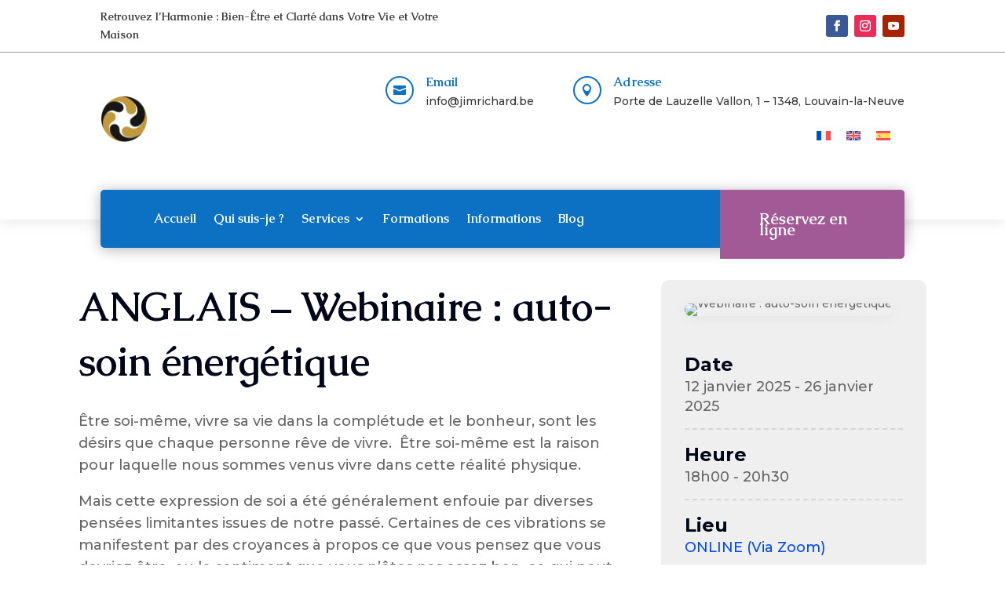

--- FILE ---
content_type: text/css
request_url: https://jimrichard.be/wp-content/plugins/website-testimonials/styles/style.min.css?ver=6.3.3
body_size: 817
content:
.wpt_et_pb_testimonial_form .glsr-default form.glsr-form .glsr-field label.glsr-label{font-size:16px}.wpt_et_pb_testimonial_form .glsr-default form.glsr-form .glsr-field input[type=text],.wpt_et_pb_testimonial_form .glsr-default form.glsr-form .glsr-field textarea{font-size:14px}.wpt_et_pb_testimonial_form .glsr-default form.glsr-form .et_pb_button{cursor:pointer;background-color:#000;display:initial!important}.wpt_et_pb_testimonials_carousel.wpt_flexbox_column .wpt-testimonials-carousel-inner .glsr .glsr-reviews-wrap{display:block;--glsr-gap-lg:0!important}.wpt_et_pb_testimonials_carousel.wpt_flexbox_column .wpt-testimonials-carousel-inner .glsr .glsr-reviews-wrap .glsr-reviews{display:-ms-flexbox!important;display:flex!important;grid-gap:unset;gap:unset}.wpt_et_pb_testimonials_carousel.wpt_flexbox_column .wpt-testimonials-carousel-inner .glsr .glsr-reviews-wrap .glsr-reviews .swiper-slide{-ms-flex-direction:column;flex-direction:column;-ms-flex-pack:start;justify-content:flex-start;-ms-flex-align:center;align-items:center;background-color:#f5f5f5;height:auto}.wpt_et_pb_testimonials_carousel.wpt_flexbox_column .wpt-testimonials-carousel-inner .glsr .glsr-reviews-wrap .glsr-reviews .swiper-slide .glsr-review-content{display:-ms-flexbox;display:flex;-ms-flex-direction:column;flex-direction:column;-ms-flex:6 1;flex:6 1}.wpt_et_pb_testimonials_carousel.wpt_flexbox_column .wpt-testimonials-carousel-inner .glsr .glsr-reviews-wrap .glsr-reviews .swiper-slide .glsr-review-assigned_links,.wpt_et_pb_testimonials_carousel.wpt_flexbox_column .wpt-testimonials-carousel-inner .glsr .glsr-reviews-wrap .glsr-reviews .swiper-slide .glsr-review-author,.wpt_et_pb_testimonials_carousel.wpt_flexbox_column .wpt-testimonials-carousel-inner .glsr .glsr-reviews-wrap .glsr-reviews .swiper-slide .glsr-review-date{width:100%}.wpt_et_pb_testimonials_carousel.wpt_flexbox_column .wpt-testimonials-carousel-inner .glsr .glsr-reviews-wrap .glsr-reviews .swiper-slide .glsr-review-assigned_links .glsr-tag-value,.wpt_et_pb_testimonials_carousel.wpt_flexbox_column .wpt-testimonials-carousel-inner .glsr .glsr-reviews-wrap .glsr-reviews .swiper-slide .glsr-review-author .glsr-tag-value,.wpt_et_pb_testimonials_carousel.wpt_flexbox_column .wpt-testimonials-carousel-inner .glsr .glsr-reviews-wrap .glsr-reviews .swiper-slide .glsr-review-date .glsr-tag-value{width:100%;display:block}.wpt_et_pb_testimonials_carousel.wpt_flexbox_column .wpt-testimonials-carousel-inner .glsr .glsr-reviews-wrap .glsr-reviews .swiper-slide .glsr-review-avatar{width:100%;display:-ms-flexbox;display:flex}.wpt_et_pb_testimonials_carousel.wpt_flexbox_column .wpt-testimonials-carousel-inner .glsr .glsr-reviews-wrap .glsr-reviews .swiper-slide .glsr-review-author .glsr-tag-value{font-weight:700}.wpt_et_pb_testimonials_carousel.wpt_flexbox_column .wpt-testimonials-carousel-inner .glsr .glsr-reviews-wrap .glsr-reviews .swiper-slide .glsr-review-rating,.wpt_et_pb_testimonials_carousel.wpt_flexbox_column .wpt-testimonials-carousel-inner .glsr .glsr-reviews-wrap .glsr-reviews .swiper-slide .glsr-review-rating .glsr-stars{width:100%}.wpt_et_pb_testimonials_carousel.wpt_grid .glsr .glsr-reviews-wrap .glsr-reviews{--glsr-gap-lg:0!important;--glsr-gap-md:0!important;--glsr-gap-sm:0!important;display:-ms-flexbox;display:flex}.wpt_et_pb_testimonials_carousel.wpt_grid .glsr .glsr-reviews-wrap .glsr-reviews .glsr-review{display:grid;background-color:#f5f5f5}.wpt_et_pb_testimonials_carousel.wpt_grid .glsr .glsr-reviews-wrap .glsr-reviews .glsr-review .glsr-review-assigned_links,.wpt_et_pb_testimonials_carousel.wpt_grid .glsr .glsr-reviews-wrap .glsr-reviews .glsr-review .glsr-review-author,.wpt_et_pb_testimonials_carousel.wpt_grid .glsr .glsr-reviews-wrap .glsr-reviews .glsr-review .glsr-review-date,.wpt_et_pb_testimonials_carousel.wpt_grid .glsr .glsr-reviews-wrap .glsr-reviews .glsr-review .glsr-review-rating,.wpt_et_pb_testimonials_carousel.wpt_grid .glsr .glsr-reviews-wrap .glsr-reviews .glsr-review .glsr-review-rating .glsr-stars{width:100%}.wpt_et_pb_testimonials_carousel.wpt_grid .glsr .glsr-reviews-wrap .glsr-reviews .glsr-review .glsr-review-assigned_links .glsr-tag-value,.wpt_et_pb_testimonials_carousel.wpt_grid .glsr .glsr-reviews-wrap .glsr-reviews .glsr-review .glsr-review-author .glsr-tag-value,.wpt_et_pb_testimonials_carousel.wpt_grid .glsr .glsr-reviews-wrap .glsr-reviews .glsr-review .glsr-review-date .glsr-tag-value{width:100%;display:block}.wpt_et_pb_testimonials_carousel.wpt_grid .glsr .glsr-reviews-wrap .glsr-reviews .glsr-review .glsr-review-avatar{width:100%;display:-ms-flexbox;display:flex}.wpt_et_pb_testimonials_carousel.wpt_grid .glsr .glsr-reviews-wrap .glsr-reviews .glsr-review .glsr-review-author .glsr-tag-value{font-weight:700}.wpt_et_pb_testimonials_carousel.wpt_grid .glsr .glsr-reviews-wrap .glsr-reviews .glsr-review .glsr-review-content{display:-ms-flexbox;display:flex;-ms-flex-direction:column;flex-direction:column}.wpt_et_pb_testimonials_carousel .wpt-testimonials-carousel-inner .swiper-buttton-container .swiper-nav,.wpt_et_pb_testimonials_carousel .wpt-testimonials-carousel-inner .swipper-button-container .swiper-nav{margin:0;padding:0;top:45%}.wpt_et_pb_testimonials_carousel .wpt-testimonials-carousel-inner .swiper-buttton-container .swiper-button-prev,.wpt_et_pb_testimonials_carousel .wpt-testimonials-carousel-inner .swipper-button-container .swiper-button-prev{left:0}.wpt_et_pb_testimonials_carousel .wpt-testimonials-carousel-inner .swiper-buttton-container .swiper-button-next,.wpt_et_pb_testimonials_carousel .wpt-testimonials-carousel-inner .swipper-button-container .swiper-button-next{right:0}.wpt_et_pb_testimonials_carousel .wpt-testimonials-carousel-inner .swiper-buttton-container[data-arrow-position=outside] .swiper-button-prev,.wpt_et_pb_testimonials_carousel .wpt-testimonials-carousel-inner .swipper-button-container[data-arrow-position=outside] .swiper-button-prev{left:calc(var(--swiper-navigation-size) / 44 * -27)}.wpt_et_pb_testimonials_carousel .wpt-testimonials-carousel-inner .swiper-buttton-container[data-arrow-position=outside] .swiper-button-next,.wpt_et_pb_testimonials_carousel .wpt-testimonials-carousel-inner .swipper-button-container[data-arrow-position=outside] .swiper-button-next{right:calc(var(--swiper-navigation-size) / 44 * -27)}.wpt_et_pb_testimonials_carousel .swiper-pagination{display:-ms-flexbox;display:flex;top:0;bottom:0;position:relative;margin-top:1em}.wpt_et_pb_testimonials_carousel .swiper-pagination[data-position=left]{-ms-flex-pack:left;justify-content:left}.wpt_et_pb_testimonials_carousel .swiper-pagination[data-position=right]{-ms-flex-pack:end;justify-content:flex-end}.wpt_et_pb_testimonials_carousel .swiper-pagination[data-position=center]{-ms-flex-pack:center;justify-content:center}.wpt_et_pb_testimonials_carousel.is-free .glsr-review{padding:1em!important}.wpt_et_pb_testimonials_carousel.is-free .glsr-review-avatar{-ms-flex-pack:center!important;justify-content:center!important}.wpt_et_pb_testimonials_carousel.is-free .glsr-review-author,.wpt_et_pb_testimonials_carousel.is-free .glsr-review-content,.wpt_et_pb_testimonials_carousel.is-free .glsr-review-date,.wpt_et_pb_testimonials_carousel.is-free .glsr-review-title{text-align:center!important}.et_pb_website_testimonials_list.wpt_flexbox_column .glsr .glsr-reviews-wrap .glsr-reviews .glsr-review{background-color:#f5f5f5;-ms-flex-direction:column;flex-direction:column;-ms-flex-pack:start;justify-content:flex-start;-ms-flex-align:center;align-items:center}.et_pb_website_testimonials_list.wpt_flexbox_column .glsr .glsr-reviews-wrap .glsr-reviews .glsr-review .glsr-review-response:before{color:#666}.et_pb_website_testimonials_list.wpt_flexbox_column .glsr .glsr-reviews-wrap .glsr-reviews .glsr-review .glsr-review-response:after{background-color:#666}.et_pb_website_testimonials_list.wpt_flexbox_column .glsr .glsr-reviews-wrap .glsr-reviews .glsr-review .glsr-review-assigned_links,.et_pb_website_testimonials_list.wpt_flexbox_column .glsr .glsr-reviews-wrap .glsr-reviews .glsr-review .glsr-review-author,.et_pb_website_testimonials_list.wpt_flexbox_column .glsr .glsr-reviews-wrap .glsr-reviews .glsr-review .glsr-review-date,.et_pb_website_testimonials_list.wpt_flexbox_column .glsr .glsr-reviews-wrap .glsr-reviews .glsr-review .glsr-review-rating,.et_pb_website_testimonials_list.wpt_flexbox_column .glsr .glsr-reviews-wrap .glsr-reviews .glsr-review .glsr-review-rating .glsr-stars{width:100%}.et_pb_website_testimonials_list.wpt_flexbox_column .glsr .glsr-reviews-wrap .glsr-reviews .glsr-review .glsr-review-assigned_links .glsr-tag-value,.et_pb_website_testimonials_list.wpt_flexbox_column .glsr .glsr-reviews-wrap .glsr-reviews .glsr-review .glsr-review-author .glsr-tag-value,.et_pb_website_testimonials_list.wpt_flexbox_column .glsr .glsr-reviews-wrap .glsr-reviews .glsr-review .glsr-review-date .glsr-tag-value{width:100%;display:block}.et_pb_website_testimonials_list.wpt_flexbox_column .glsr .glsr-reviews-wrap .glsr-reviews .glsr-review .glsr-review-content{display:-ms-flexbox;display:flex;-ms-flex-direction:column;flex-direction:column;-ms-flex:6 1;flex:6 1}.et_pb_website_testimonials_list.wpt_flexbox_column .glsr .glsr-reviews-wrap .glsr-reviews .glsr-review .glsr-review-avatar{width:100%;display:-ms-flexbox;display:flex}.et_pb_website_testimonials_list.wpt_flexbox_column .glsr .glsr-reviews-wrap .glsr-reviews .glsr-review .glsr-review-author .glsr-tag-value{font-weight:700}.et_pb_website_testimonials_list.wpt_grid .glsr .glsr-reviews-wrap .glsr-reviews .glsr-review{display:grid;background-color:#f5f5f5}.et_pb_website_testimonials_list.wpt_grid .glsr .glsr-reviews-wrap .glsr-reviews .glsr-review .glsr-review-assigned_links,.et_pb_website_testimonials_list.wpt_grid .glsr .glsr-reviews-wrap .glsr-reviews .glsr-review .glsr-review-author,.et_pb_website_testimonials_list.wpt_grid .glsr .glsr-reviews-wrap .glsr-reviews .glsr-review .glsr-review-date,.et_pb_website_testimonials_list.wpt_grid .glsr .glsr-reviews-wrap .glsr-reviews .glsr-review .glsr-review-rating,.et_pb_website_testimonials_list.wpt_grid .glsr .glsr-reviews-wrap .glsr-reviews .glsr-review .glsr-review-rating .glsr-stars{width:100%}.et_pb_website_testimonials_list.wpt_grid .glsr .glsr-reviews-wrap .glsr-reviews .glsr-review .glsr-review-assigned_links .glsr-tag-value,.et_pb_website_testimonials_list.wpt_grid .glsr .glsr-reviews-wrap .glsr-reviews .glsr-review .glsr-review-author .glsr-tag-value,.et_pb_website_testimonials_list.wpt_grid .glsr .glsr-reviews-wrap .glsr-reviews .glsr-review .glsr-review-date .glsr-tag-value{width:100%;display:block}.et_pb_website_testimonials_list.wpt_grid .glsr .glsr-reviews-wrap .glsr-reviews .glsr-review .glsr-review-avatar{width:100%;display:-ms-flexbox;display:flex}.et_pb_website_testimonials_list.wpt_grid .glsr .glsr-reviews-wrap .glsr-reviews .glsr-review .glsr-review-author .glsr-tag-value{font-weight:700}.et_pb_website_testimonials_list.wpt_grid .glsr .glsr-reviews-wrap .glsr-reviews .glsr-review .glsr-review-content{display:-ms-flexbox;display:flex;-ms-flex-direction:column;flex-direction:column}.et_pb_website_testimonials_list .glsr-pagination .wp-block-button{position:relative;margin:auto}.et_pb_website_testimonials_list .glsr-pagination .wp-block-button .glsr-button-loadmore{display:inline-block;border-radius:3px}.et_pb_website_testimonials_list.is-free .glsr-review{padding:1em!important}.et_pb_website_testimonials_list.is-free .glsr-review-avatar{-ms-flex-pack:center!important;justify-content:center!important}.et_pb_website_testimonials_list.is-free .glsr-review-author,.et_pb_website_testimonials_list.is-free .glsr-review-content,.et_pb_website_testimonials_list.is-free .glsr-review-date,.et_pb_website_testimonials_list.is-free .glsr-review-title{text-align:center!important}